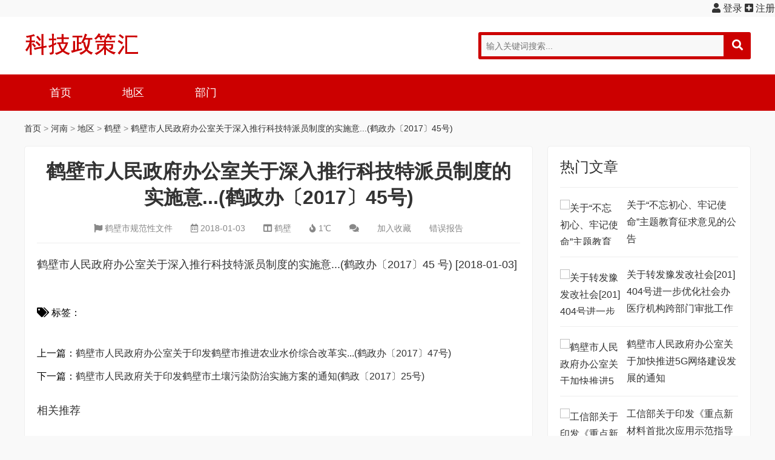

--- FILE ---
content_type: text/html
request_url: http://henan.kjzch.com/hebi/2018-01-03/59585.html
body_size: 5482
content:
<!DOCTYPE html>
<html lang="zh-CN">
<head>
<meta charset="UTF-8"/>
<meta http-equiv="Cache-Control" content="no-transform"/>
<meta http-equiv="Cache-Control" content="no-siteapp"/>
<meta name="applicable-device" content="mobile"/>
<meta name="renderer" content="webkit">
<meta name="format-detection" content="telephone=no"/>
<meta http-equiv="X-UA-Compatible" content="IE=edge,chrome=1"/>
<meta name="viewport" content="width=device-width, initial-scale=1.0, maximum-scale=1.0, user-scalable=no"/>
<meta name="keywords" content="鹤壁市人民政府办公室关于深入推行科技特派员制度的实施意...(鹤政办〔2017〕45号)" />
<meta name="description" content="鹤壁市人民政府办公室关于深入推行科技特派员制度的实施意...(鹤政办〔2017〕45号) " />
<title>鹤壁市人民政府办公室关于深入推行科技特派员制度的实施意...(鹤政办〔2017〕45号)--科技政策汇</title>
<link rel="stylesheet" type="text/css" href="http://www.kjzch.com/skin/ecms200/css/all.min.css" media="screen"/>
<link rel="stylesheet" type="text/css" href="http://www.kjzch.com/skin/ecms200/css/style.css" media="screen"/>
<script src="http://www.kjzch.com/skin/ecms200/js/jquery-1.8.3.min.js" type="text/javascript"></script>
<script type="text/javascript" src="http://www.kjzch.com/e/data/js/ajax.js"></script>
<!--[if lt IE 9]>
<script type="text/javascript" src="http://www.kjzch.com/skin/ecms200/js/html5shiv.v3.72.min.js"></script>
<![endif]-->
<base href="http://www.kjzch.com/" />
</head>
<body>
<div align="right">
<script>document.write('<script src="http://www.kjzch.com/e/member/login/loginjs.php?t='+Math.random()+'"><'+'/script>');</script>
</div>
<header class="header">
  <div class="inner">
    <div class="logo">
      <h1><a title="科技政策汇" href="http://www.kjzch.com/" style="background-image:url(http://www.kjzch.com/skin/ecms200/images/logo.png);">科技政策汇</a></h1>
    </div>
    <div class="search">
      <div class="searchForm bgcolor">
      <form onsubmit="return checkSearchForm()" method="post" name="searchform" action="http://www.kjzch.com/e/search/index.php" >
        <input type="text" name="keyboard" id="edtSearch" class="text" value="" placeholder="输入关键词搜索..." x-webkit-speech=""/>
        <button type="submit" id="btnPost" name="submit" class="submit"><i class="fas fa-search"></i></button>
        <input type="hidden" value="title" name="show">
        <input type="hidden" value="1" name="tempid">
        <input type="hidden" value="news" name="tbname">
        <input name="mid" value="1" type="hidden">
        <input name="dopost" value="search" type="hidden">
      </form>
      </div>
    </div>
    <div class="navBtn"> <span></span> </div>
    <div class="schBtn"> <i class="fas fa-search"></i> </div>
    <div class="clear"></div>
  </div>
</header>
<nav class="nav bgcolor">
  <div class="inner">
    <ul>
    <li class=""><a href="http://www.kjzch.com/">首页</a></li>
      <li class="" ><a href="http://henan.kjzch.com/diqu">地区</a><ul><li><a href="http://henan.kjzch.com/hn">河南</a></li><li><a href="http://henan.kjzch.com/zhengzhou">郑州</a></li><li><a href="http://henan.kjzch.com/kaifeng">开封</a></li><li><a href="http://henan.kjzch.com/luoyang">洛阳</a></li><li><a href="http://henan.kjzch.com/xinxiang">新乡</a></li><li><a href="http://henan.kjzch.com/nanyang">南阳</a></li><li><a href="http://henan.kjzch.com/jiaozuo">焦作</a></li><li><a href="http://henan.kjzch.com/xuchang">许昌</a></li><li><a href="http://henan.kjzch.com/luohe">漯河</a></li><li><a href="http://henan.kjzch.com/zhumadian">驻马店</a></li><li><a href="http://henan.kjzch.com/xinyang">信阳</a></li><li><a href="http://henan.kjzch.com/anyang">安阳</a></li><li><a href="http://henan.kjzch.com/shangqiu">商丘</a></li><li><a href="http://henan.kjzch.com/pingdingshan">平顶山</a></li><li><a href="http://henan.kjzch.com/zhoukou">周口</a></li><li><a href="http://henan.kjzch.com/puyang">濮阳</a></li><li><a href="http://henan.kjzch.com/sanmenxia">三门峡</a></li><li><a href="http://henan.kjzch.com/hebi">鹤壁</a></li><li><a href="http://henan.kjzch.com/jiyuan">济源</a></li></ul></li><li class="" ><a href="http://henan.kjzch.com/bumen">部门</a><ul><li><a href="http://henan.kjzch.com/keji">科技</a></li><li><a href="http://henan.kjzch.com/gongxin">工信</a></li><li><a href="http://henan.kjzch.com/fagai">发改</a></li><li><a href="http://henan.kjzch.com/shijian">市监</a></li><li><a href="http://henan.kjzch.com/zhengfu">政府</a></li><li><a href="http://henan.kjzch.com/caizheng">财政</a></li><li><a href="http://henan.kjzch.com/wenjian">文件</a></li><li><a href="http://henan.kjzch.com/shenji">审计</a></li><li><a href="http://henan.kjzch.com/qita">其他</a></li></ul></li>    </ul>
  </div>
</nav>
<div class="wrapper">
  <div class="inner">
    <div class="breadcrumb"> <a href="http://www.kjzch.com/">首页</a>&nbsp;>&nbsp;<a href="http://henan.kjzch.com">河南</a>&nbsp;>&nbsp;<a href="http://henan.kjzch.com/diqu">地区</a>&nbsp;>&nbsp;<a href="http://henan.kjzch.com/hebi">鹤壁</a> &gt; <a href="http://henan.kjzch.com/hebi/2018-01-03/59585.html" title="鹤壁市人民政府办公室关于深入推行科技特派员制度的实施意...(鹤政办〔2017〕45号)">鹤壁市人民政府办公室关于深入推行科技特派员制度的实施意...(鹤政办〔2017〕45号)</a> </div>
    <div class="clear"></div>
    <main class="main">
      <article class="details cate3">
        <h1 class="title">鹤壁市人民政府办公室关于深入推行科技特派员制度的实施意...(鹤政办〔2017〕45号)</h1>
        <div class="meta"> 
        <span><i class="fas fa-flag"></i> <a href="http://www.kjzch.com/e/action/ListInfo.php?classid=7&ph=1&befrom=鹤壁市规范性文件" title="鹤壁市规范性文件" target="_blank">鹤壁市规范性文件</a></span>
        <span><i class="far fa-calendar-alt"></i> <time datetime="2018-01-03"> <a href="http://www.kjzch.com/e/action/ListInfo.php?classid=7&ph=1&newsdate=2018-01-03" title="2018-01-03" target="_blank">2018-01-03</a></time></span> 
        <span><i class="fas fa-columns"></i> <a href="http://henan.kjzch.com/hebi" title="鹤壁" target="_blank">鹤壁</a></span> <span><i class="fas fa-fire"></i> <script src=http://www.kjzch.com/e/public/ViewClick/?classid=7&id=59585&addclick=1></script>℃</span> <span><i class="fas fa-comments"></i> <script src=http://www.kjzch.com/e/public/ViewClick/?classid=7&id=59585&down=2></script></span> <span><a href="http://www.kjzch.com/e/member/fava/add/?classid=7&id=59585">加入收藏</a></span> <span><a href="http://www.kjzch.com/e/public/report/?classid=7&id=59585">错误报告</a></span></div>
          <div class="pcd_rb" style="margin-bottom: 10px;"><script src=http://www.kjzch.com/d/js/k79k/k82k17.js></script></div>
<div class="mbd_rb" style="margin-bottom: 10px;"><img src="http://www.kjzch.com/skin/apic/mbd_18.png" style="width: 100%; height: 100%"></div>
        <div class="entry">
          <a href="http://www.kjzch.com/go.php?url=http://wjbb.hnfzw.gov.cn/upload/HNFC/2018/01/03/20180103111237361.pdf" target="_blank" title="鹤壁市人民政府办公室关于深入推行科技特派员制度的实施意见(鹤政办〔2017〕45 号)">鹤壁市人民政府办公室关于深入推行科技特派员制度的实施意...(鹤政办〔2017〕45 号) </a>
								
							

							 <span>[2018-01-03]</span>        </div>
        <div class="pagenavi">  </div>
        <div class="pcd_rb" style="margin-top: 10px;"><script src=http://www.kjzch.com/d/js/k79k/k82k19.js></script></div>
<div class="mbd_rb" style="margin-top: 10px;"><img src="http://www.kjzch.com/skin/apic/mbd_20.png" style="width: 100%; height: 100%"></div>
        <div class="tags"> <span><i class="fas fa-tags"></i> 标签：</span>  </div>
        <div class="postnavi">
          <div class="prev"> <span>上一篇：</span><a href='http://henan.kjzch.com/hebi/2018-01-03/59583.html'>鹤壁市人民政府办公室关于印发鹤壁市推进农业水价综合改革实...(鹤政办〔2017〕47号)</a> </div>
          <div class="next"> <span>下一篇：</span><a href='http://henan.kjzch.com/hebi/2017-12-08/59587.html'>鹤壁市人民政府关于印发鹤壁市土壤污染防治实施方案的通知(鹤政〔2017〕25号)</a> </div>
        </div>
        <section class="related">
          <h3 class="boxtitle">相关推荐</h3>
          <ul>
                      </ul>
        </section>
<link href="http://www.kjzch.com/skin/ecmspl/css/pl.css" rel="stylesheet">
<div class="showpage" id="plpost">
<table width="100%" border="0" cellpadding="0" cellspacing="0"  style="line-height: 25px; padding: 5px 3px 1px 8px; font-size: 18px;">
<tr><td><strong><font color="#333333">留言与评论（共有 <span id="infocommentnumarea">0</span> 条评论）</font></strong></td></tr>
</table>
<script>
		  function CheckPl(obj)
		  {
		  if(obj.saytext.value=="")
		  {
		  alert("您没什么话要说吗？");
		  obj.saytext.focus();
		  return false;
		  }
		  return true;
		  }
		  </script>
<form action="http://www.kjzch.com/e/pl/doaction.php" method="post" name="saypl" id="saypl" onsubmit="return CheckPl(document.saypl)">
<table width="100%" border="0" cellpadding="0" cellspacing="0" id="plpost">
<tr>
<td>
<table width="100%" border="0" cellspacing="10" cellpadding="0">
<tr>
<td>
<script src="http://www.kjzch.com/e/pl/loginjspl.php"></script>
<textarea name="saytext" rows="6" id="saytext" placeholder="请遵守互联网相关规定，不要发布广告和违法内容!"></textarea>
<script src="http://www.kjzch.com/d/js/js/plface.js"></script>&nbsp;&nbsp;&nbsp;
<table width='100%' align='left' cellpadding=3 cellspacing=1 bgcolor='#FFF'>
<tr>
<td width="80%" height="40" bgcolor="#FFFFFF">验证码：<input name="key" type="text" class="inputText" size="16" />
<img src="http://www.kjzch.com/e/ShowKey/?v=pl" align="absmiddle" name="plKeyImg" id="plKeyImg" onclick="plKeyImg.src='http://www.kjzch.com/e/ShowKey/?v=pl&t='+Math.random()" title="看不清楚,点击刷新" /> 
</td> 
<td width="20%" height="40" bgcolor="#FFFFFF"> 
<input name="sumbit" type="submit" value="提交评论" tabindex="6" style="border-radius: 5px;font-size: 16px;background: #e94c3d none repeat scroll 0% 0%;border: 0px none;margin: 0px 16px;padding: 1px 16px;height: 33px;line-height: 30px;color: rgb(255, 255, 255);opacity: 0.95;">
<input name="id" type="hidden" id="id" value="59585" />
<input name="classid" type="hidden" id="classid" value="7" />
<input name="enews" type="hidden" id="enews" value="AddPl" />
<input name="repid" type="hidden" id="repid" value="0" />
<input type="hidden" name="ecmsfrom" value="http://henan.kjzch.com/hebi/2018-01-03/59585.html">
</td>
</tr>  
</table> 
</td>
</tr>
</table>
</td>
</tr>
</table></form>
	<table width="100%" border="0" cellpadding="3" cellspacing="1" bgcolor="#FFFFFF">
        <tr>
          <td bgcolor="#FFFFFF" id="infocommentarea"></td>
        </tr>
        </table>
 <script src="http://www.kjzch.com/e/extend/infocomment/commentajax.php?classid=7&id=59585"></script>
</div>	
      </article>
    </main>
    <aside class="sidebar">
      <section class="widget hotpost">
        <h3>热门文章</h3>
        <ul>
                    <li class="pic">
            <figure class="thumbnail"><a href="http://henan.kjzch.com/hebi/2019-09-20/107051.html" title="关于“不忘初心、牢记使命”主题教育征求意见的公告"><img src="" alt="关于“不忘初心、牢记使命”主题教育征求意见的公告"/></a></figure>
            <p><a href="http://henan.kjzch.com/hebi/2019-09-20/107051.html" title="关于“不忘初心、牢记使命”主题教育征求意见的公告">关于“不忘初心、牢记使命”主题教育征求意见的公告</a></p>
          </li>
                    <li class="pic">
            <figure class="thumbnail"><a href="http://henan.kjzch.com/hebi/2019-09-12/106933.html" title="关于转发豫发改社会[201]404号进一步优化社会办医疗机构跨部门审批工作流程的通知"><img src="" alt="关于转发豫发改社会[201]404号进一步优化社会办医疗机构跨部门审批工作流程的通知"/></a></figure>
            <p><a href="http://henan.kjzch.com/hebi/2019-09-12/106933.html" title="关于转发豫发改社会[201]404号进一步优化社会办医疗机构跨部门审批工作流程的通知">关于转发豫发改社会[201]404号进一步优化社会办医疗机构跨部门审批工作流程的通知</a></p>
          </li>
                    <li class="pic">
            <figure class="thumbnail"><a href="http://henan.kjzch.com/hebi/2019-10-10/107365.html" title="鹤壁市人民政府办公室关于加快推进5G网络建设发展的通知"><img src="" alt="鹤壁市人民政府办公室关于加快推进5G网络建设发展的通知"/></a></figure>
            <p><a href="http://henan.kjzch.com/hebi/2019-10-10/107365.html" title="鹤壁市人民政府办公室关于加快推进5G网络建设发展的通知">鹤壁市人民政府办公室关于加快推进5G网络建设发展的通知</a></p>
          </li>
                    <li class="pic">
            <figure class="thumbnail"><a href="http://henan.kjzch.com/hebi/2019-12-18/132855.html" title="工信部关于印发《重点新材料首批次应用示范指导目录（2019年版）》的通告"><img src="" alt="工信部关于印发《重点新材料首批次应用示范指导目录（2019年版）》的通告"/></a></figure>
            <p><a href="http://henan.kjzch.com/hebi/2019-12-18/132855.html" title="工信部关于印发《重点新材料首批次应用示范指导目录（2019年版）》的通告">工信部关于印发《重点新材料首批次应用示范指导目录（2019年版）》的通告</a></p>
          </li>
                    <li class="pic">
            <figure class="thumbnail"><a href="http://henan.kjzch.com/hebi/2019-12-06/132687.html" title="鹤壁市工业和信息化局 中国银行保险监督管理委员会鹤壁监管分局 转发关于开展2019年度国家重点新材料首批次应用保险补偿机制试点工作的通知"><img src="" alt="鹤壁市工业和信息化局 中国银行保险监督管理委员会鹤壁监管分局 转发关于开展2019年度国家重点新材料首批次应用保险补偿机制试点工作的通知"/></a></figure>
            <p><a href="http://henan.kjzch.com/hebi/2019-12-06/132687.html" title="鹤壁市工业和信息化局 中国银行保险监督管理委员会鹤壁监管分局 转发关于开展2019年度国家重点新材料首批次应用保险补偿机制试点工作的通知">鹤壁市工业和信息化局 中国银行保险监督管理委员会鹤壁监管分局 转发关于开展2019年度国家重点新材料首批次应用保险补偿机制试点工作的通知</a></p>
          </li>
                  </ul>
      </section>
      <section class="widget divads">
      	<div class="pcd_rb"><script src=http://www.kjzch.com/d/js/k79k/k82k10.js></script></div>
		<div class="mbd_rb"><table width="100%" height="250"  style="background-color:#ccc;">
    <tr align="center">
      <td style="text-align: center;color: #666;"></td>
    </tr>
  </table></div>
      </section>
      <section class="widget newpost">
        <h3>最新文章</h3>
        <ul>
                    <li class="text"><a href="http://henan.kjzch.com/xuchang/2020-04-20/241732.html" title="《关于进一步做好疫情期间新冠病毒检测有关工作的通知》解读">《关于进一步做好疫情期间新冠病毒检测有关工作的通知》解读</a>
            <time datetime="2020-04-20 00:00:00"><i class="far fa-calendar-alt"></i> 2020-04-20</time>
          </li>
                   <li class="text"><a href="http://henan.kjzch.com/xuchang/2020-04-20/241730.html" title="国家发展改革委创新和高技术发展司有关负责同志就《关于推进“上云用数赋智”行动培育新经济发展实施方案》答记者问">国家发展改革委创新和高技术发展司有关负责同志就《关于推进“上云用数赋智”行动培育新经济发展实施方案》答记者问</a>
            <time datetime="2020-04-20 00:00:00"><i class="far fa-calendar-alt"></i> 2020-04-20</time>
          </li>
                   <li class="text"><a href="http://henan.kjzch.com/zhengzhou/2020-04-20/241728.html" title="中原西路街道深入开展“文明健康  有你有我”公益广告宣传活动">中原西路街道深入开展“文明健康  有你有我”公益广告宣传活动</a>
            <time datetime="2020-04-20 00:00:00"><i class="far fa-calendar-alt"></i> 2020-04-20</time>
          </li>
                   <li class="text"><a href="http://henan.kjzch.com/zhengzhou/2020-04-20/241726.html" title="湖光苑社区开展全城清洁活动">湖光苑社区开展全城清洁活动</a>
            <time datetime="2020-04-20 00:00:00"><i class="far fa-calendar-alt"></i> 2020-04-20</time>
          </li>
                   <li class="text"><a href="http://henan.kjzch.com/zhengzhou/2020-04-20/241724.html" title="郑州市文化广电和旅游局对中原区星级 饭店复工复产情况进行检查">郑州市文化广电和旅游局对中原区星级 饭店复工复产情况进行检查</a>
            <time datetime="2020-04-20 00:00:00"><i class="far fa-calendar-alt"></i> 2020-04-20</time>
          </li>
                 </ul>
      </section>
      <section class="widget divads">
      	<div class="pcd_rb"><script src=http://www.kjzch.com/d/js/k79k/k82k12.js></script></div>
		<div class="mbd_rb"><table width="100%" height="250"  style="background-color:#ccc;">
    <tr align="center">
      <td style="text-align: center;color: #666"></td>
    </tr>
  </table></div>
      </section>
      <section class="widget divTags">
        <h3>标签列表</h3>
        <ul>
                  </ul>
      </section>
      <section class="widget divads">
      	<div class="pcd_rb"><script src=http://www.kjzch.com/d/js/k79k/k82k14.js></script></div>
		<div class="mbd_rb"><table width="100%" height="250"  style="background-color:#ccc;">
    <tr align="center">
      <td style="text-align: center;color: #666"></td>
    </tr>
  </table></div>
      </section>
    </aside>
  </div>
</div>
<footer class="footer">
  <div class="inner">
    <section class="links">
      <ul>
       <li><a href="http://www.kjzch.com/us" target="_blank">关于我们</a></li>
       <li><a href="http://www.kjzch.com/e/tool/feedback/?bid=1" target="_blank">联系我们</a></li>
      </ul>
    </section>
<div class="btm">
      <div class="copyright">
        <p>Copyright &copy; <a href="http://www.kjzch.com/">科技政策汇</a> Rights Reserved. 豫ICP备09029666号-26<script>
var _hmt = _hmt || [];
(function() {
  var hm = document.createElement("script");
  hm.src = "https://hm.baidu.com/hm.js?b8b25d7fb378b4f9cdf6bf504e997606";
  var s = document.getElementsByTagName("script")[0]; 
  s.parentNode.insertBefore(hm, s);
})();
</script>
</p>
      </div>
    </div>
  </div>
<script src="http://www.kjzch.com/e/extend/DoTimeRepage/"></script>
</footer>
<script type="text/javascript" src="http://www.kjzch.com/skin/ecms200/js/theia-sticky-sidebar.min.js"></script>
<script type="text/javascript" src="http://www.kjzch.com/skin/ecms200/js/global.js"></script>

</body>
</html>